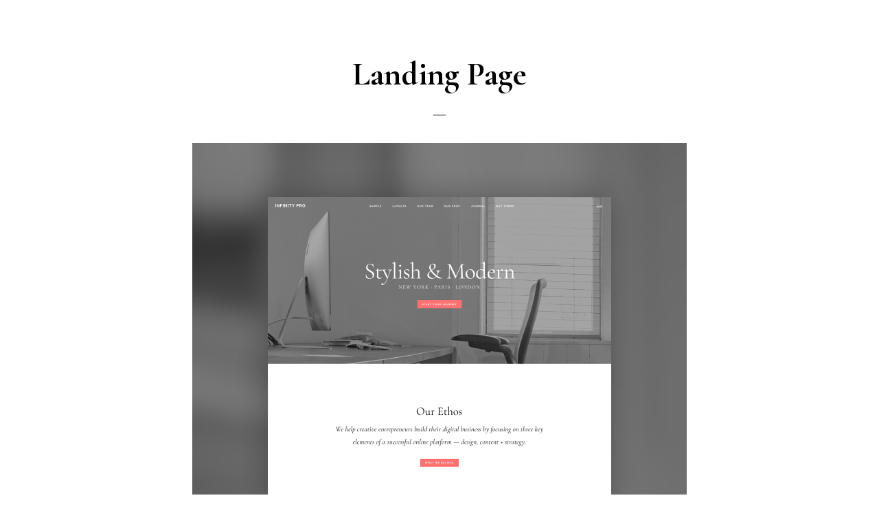

--- FILE ---
content_type: text/html; charset=UTF-8
request_url: https://elaborateblue.com/landing/
body_size: 8484
content:
<!DOCTYPE html>
<html lang="en-US">
<head >
<meta charset="UTF-8" />
<meta name="viewport" content="width=device-width, initial-scale=1" />
<title>Landing Page &#8211; Digital Pro</title>
<meta name='robots' content='max-image-preview:large' />
<link rel='dns-prefetch' href='//ws.sharethis.com' />
<link rel='dns-prefetch' href='//fonts.googleapis.com' />
<link rel='dns-prefetch' href='//code.ionicframework.com' />
<link rel="alternate" type="application/rss+xml" title="Elaborate Blue | Poetry &raquo; Feed" href="https://elaborateblue.com/feed/" />
<link rel="alternate" title="oEmbed (JSON)" type="application/json+oembed" href="https://elaborateblue.com/wp-json/oembed/1.0/embed?url=https%3A%2F%2Felaborateblue.com%2Flanding%2F" />
<link rel="alternate" title="oEmbed (XML)" type="text/xml+oembed" href="https://elaborateblue.com/wp-json/oembed/1.0/embed?url=https%3A%2F%2Felaborateblue.com%2Flanding%2F&#038;format=xml" />
<link rel="canonical" href="https://elaborateblue.com/landing/" />
<style id='wp-img-auto-sizes-contain-inline-css'>
img:is([sizes=auto i],[sizes^="auto," i]){contain-intrinsic-size:3000px 1500px}
/*# sourceURL=wp-img-auto-sizes-contain-inline-css */
</style>
<link rel='stylesheet' id='genesis-blocks-style-css-css' href='https://elaborateblue.com/wp-content/plugins/genesis-blocks/dist/style-blocks.build.css?ver=1765294151' media='all' />
<link rel='stylesheet' id='layerslider-css' href='https://elaborateblue.com/wp-content/plugins/LayerSlider/assets/static/layerslider/css/layerslider.css?ver=8.1.2' media='all' />
<link rel='stylesheet' id='infinity-pro-css' href='https://elaborateblue.com/wp-content/themes/infinity-pro/style.css?ver=1.3.2' media='all' />
<style id='infinity-pro-inline-css'>
.has-accent-color {
	color: #d43c67 !important;
}

.has-accent-background-color {
	background-color: #d43c67 !important;
}

.content .wp-block-button .wp-block-button__link:focus,
.content .wp-block-button .wp-block-button__link:hover {
	background-color: #d43c67 !important;
	color: #fff;
}

.content .wp-block-button.is-style-outline .wp-block-button__link:focus,
.content .wp-block-button.is-style-outline .wp-block-button__link:hover {
	border-color: #d43c67 !important;
	color: #d43c67 !important;
}


.entry-content .wp-block-pullquote.is-style-solid-color {
	background-color: #d43c67;
}

/*# sourceURL=infinity-pro-inline-css */
</style>
<style id='wp-emoji-styles-inline-css'>

	img.wp-smiley, img.emoji {
		display: inline !important;
		border: none !important;
		box-shadow: none !important;
		height: 1em !important;
		width: 1em !important;
		margin: 0 0.07em !important;
		vertical-align: -0.1em !important;
		background: none !important;
		padding: 0 !important;
	}
/*# sourceURL=wp-emoji-styles-inline-css */
</style>
<style id='wp-block-library-inline-css'>
:root{--wp-block-synced-color:#7a00df;--wp-block-synced-color--rgb:122,0,223;--wp-bound-block-color:var(--wp-block-synced-color);--wp-editor-canvas-background:#ddd;--wp-admin-theme-color:#007cba;--wp-admin-theme-color--rgb:0,124,186;--wp-admin-theme-color-darker-10:#006ba1;--wp-admin-theme-color-darker-10--rgb:0,107,160.5;--wp-admin-theme-color-darker-20:#005a87;--wp-admin-theme-color-darker-20--rgb:0,90,135;--wp-admin-border-width-focus:2px}@media (min-resolution:192dpi){:root{--wp-admin-border-width-focus:1.5px}}.wp-element-button{cursor:pointer}:root .has-very-light-gray-background-color{background-color:#eee}:root .has-very-dark-gray-background-color{background-color:#313131}:root .has-very-light-gray-color{color:#eee}:root .has-very-dark-gray-color{color:#313131}:root .has-vivid-green-cyan-to-vivid-cyan-blue-gradient-background{background:linear-gradient(135deg,#00d084,#0693e3)}:root .has-purple-crush-gradient-background{background:linear-gradient(135deg,#34e2e4,#4721fb 50%,#ab1dfe)}:root .has-hazy-dawn-gradient-background{background:linear-gradient(135deg,#faaca8,#dad0ec)}:root .has-subdued-olive-gradient-background{background:linear-gradient(135deg,#fafae1,#67a671)}:root .has-atomic-cream-gradient-background{background:linear-gradient(135deg,#fdd79a,#004a59)}:root .has-nightshade-gradient-background{background:linear-gradient(135deg,#330968,#31cdcf)}:root .has-midnight-gradient-background{background:linear-gradient(135deg,#020381,#2874fc)}:root{--wp--preset--font-size--normal:16px;--wp--preset--font-size--huge:42px}.has-regular-font-size{font-size:1em}.has-larger-font-size{font-size:2.625em}.has-normal-font-size{font-size:var(--wp--preset--font-size--normal)}.has-huge-font-size{font-size:var(--wp--preset--font-size--huge)}.has-text-align-center{text-align:center}.has-text-align-left{text-align:left}.has-text-align-right{text-align:right}.has-fit-text{white-space:nowrap!important}#end-resizable-editor-section{display:none}.aligncenter{clear:both}.items-justified-left{justify-content:flex-start}.items-justified-center{justify-content:center}.items-justified-right{justify-content:flex-end}.items-justified-space-between{justify-content:space-between}.screen-reader-text{border:0;clip-path:inset(50%);height:1px;margin:-1px;overflow:hidden;padding:0;position:absolute;width:1px;word-wrap:normal!important}.screen-reader-text:focus{background-color:#ddd;clip-path:none;color:#444;display:block;font-size:1em;height:auto;left:5px;line-height:normal;padding:15px 23px 14px;text-decoration:none;top:5px;width:auto;z-index:100000}html :where(.has-border-color){border-style:solid}html :where([style*=border-top-color]){border-top-style:solid}html :where([style*=border-right-color]){border-right-style:solid}html :where([style*=border-bottom-color]){border-bottom-style:solid}html :where([style*=border-left-color]){border-left-style:solid}html :where([style*=border-width]){border-style:solid}html :where([style*=border-top-width]){border-top-style:solid}html :where([style*=border-right-width]){border-right-style:solid}html :where([style*=border-bottom-width]){border-bottom-style:solid}html :where([style*=border-left-width]){border-left-style:solid}html :where(img[class*=wp-image-]){height:auto;max-width:100%}:where(figure){margin:0 0 1em}html :where(.is-position-sticky){--wp-admin--admin-bar--position-offset:var(--wp-admin--admin-bar--height,0px)}@media screen and (max-width:600px){html :where(.is-position-sticky){--wp-admin--admin-bar--position-offset:0px}}

/*# sourceURL=wp-block-library-inline-css */
</style><style id='global-styles-inline-css'>
:root{--wp--preset--aspect-ratio--square: 1;--wp--preset--aspect-ratio--4-3: 4/3;--wp--preset--aspect-ratio--3-4: 3/4;--wp--preset--aspect-ratio--3-2: 3/2;--wp--preset--aspect-ratio--2-3: 2/3;--wp--preset--aspect-ratio--16-9: 16/9;--wp--preset--aspect-ratio--9-16: 9/16;--wp--preset--color--black: #000000;--wp--preset--color--cyan-bluish-gray: #abb8c3;--wp--preset--color--white: #ffffff;--wp--preset--color--pale-pink: #f78da7;--wp--preset--color--vivid-red: #cf2e2e;--wp--preset--color--luminous-vivid-orange: #ff6900;--wp--preset--color--luminous-vivid-amber: #fcb900;--wp--preset--color--light-green-cyan: #7bdcb5;--wp--preset--color--vivid-green-cyan: #00d084;--wp--preset--color--pale-cyan-blue: #8ed1fc;--wp--preset--color--vivid-cyan-blue: #0693e3;--wp--preset--color--vivid-purple: #9b51e0;--wp--preset--color--accent: #d43c67;--wp--preset--gradient--vivid-cyan-blue-to-vivid-purple: linear-gradient(135deg,rgb(6,147,227) 0%,rgb(155,81,224) 100%);--wp--preset--gradient--light-green-cyan-to-vivid-green-cyan: linear-gradient(135deg,rgb(122,220,180) 0%,rgb(0,208,130) 100%);--wp--preset--gradient--luminous-vivid-amber-to-luminous-vivid-orange: linear-gradient(135deg,rgb(252,185,0) 0%,rgb(255,105,0) 100%);--wp--preset--gradient--luminous-vivid-orange-to-vivid-red: linear-gradient(135deg,rgb(255,105,0) 0%,rgb(207,46,46) 100%);--wp--preset--gradient--very-light-gray-to-cyan-bluish-gray: linear-gradient(135deg,rgb(238,238,238) 0%,rgb(169,184,195) 100%);--wp--preset--gradient--cool-to-warm-spectrum: linear-gradient(135deg,rgb(74,234,220) 0%,rgb(151,120,209) 20%,rgb(207,42,186) 40%,rgb(238,44,130) 60%,rgb(251,105,98) 80%,rgb(254,248,76) 100%);--wp--preset--gradient--blush-light-purple: linear-gradient(135deg,rgb(255,206,236) 0%,rgb(152,150,240) 100%);--wp--preset--gradient--blush-bordeaux: linear-gradient(135deg,rgb(254,205,165) 0%,rgb(254,45,45) 50%,rgb(107,0,62) 100%);--wp--preset--gradient--luminous-dusk: linear-gradient(135deg,rgb(255,203,112) 0%,rgb(199,81,192) 50%,rgb(65,88,208) 100%);--wp--preset--gradient--pale-ocean: linear-gradient(135deg,rgb(255,245,203) 0%,rgb(182,227,212) 50%,rgb(51,167,181) 100%);--wp--preset--gradient--electric-grass: linear-gradient(135deg,rgb(202,248,128) 0%,rgb(113,206,126) 100%);--wp--preset--gradient--midnight: linear-gradient(135deg,rgb(2,3,129) 0%,rgb(40,116,252) 100%);--wp--preset--font-size--small: 18px;--wp--preset--font-size--medium: 20px;--wp--preset--font-size--large: 26px;--wp--preset--font-size--x-large: 42px;--wp--preset--font-size--normal: 22px;--wp--preset--font-size--larger: 30px;--wp--preset--spacing--20: 0.44rem;--wp--preset--spacing--30: 0.67rem;--wp--preset--spacing--40: 1rem;--wp--preset--spacing--50: 1.5rem;--wp--preset--spacing--60: 2.25rem;--wp--preset--spacing--70: 3.38rem;--wp--preset--spacing--80: 5.06rem;--wp--preset--shadow--natural: 6px 6px 9px rgba(0, 0, 0, 0.2);--wp--preset--shadow--deep: 12px 12px 50px rgba(0, 0, 0, 0.4);--wp--preset--shadow--sharp: 6px 6px 0px rgba(0, 0, 0, 0.2);--wp--preset--shadow--outlined: 6px 6px 0px -3px rgb(255, 255, 255), 6px 6px rgb(0, 0, 0);--wp--preset--shadow--crisp: 6px 6px 0px rgb(0, 0, 0);}:where(.is-layout-flex){gap: 0.5em;}:where(.is-layout-grid){gap: 0.5em;}body .is-layout-flex{display: flex;}.is-layout-flex{flex-wrap: wrap;align-items: center;}.is-layout-flex > :is(*, div){margin: 0;}body .is-layout-grid{display: grid;}.is-layout-grid > :is(*, div){margin: 0;}:where(.wp-block-columns.is-layout-flex){gap: 2em;}:where(.wp-block-columns.is-layout-grid){gap: 2em;}:where(.wp-block-post-template.is-layout-flex){gap: 1.25em;}:where(.wp-block-post-template.is-layout-grid){gap: 1.25em;}.has-black-color{color: var(--wp--preset--color--black) !important;}.has-cyan-bluish-gray-color{color: var(--wp--preset--color--cyan-bluish-gray) !important;}.has-white-color{color: var(--wp--preset--color--white) !important;}.has-pale-pink-color{color: var(--wp--preset--color--pale-pink) !important;}.has-vivid-red-color{color: var(--wp--preset--color--vivid-red) !important;}.has-luminous-vivid-orange-color{color: var(--wp--preset--color--luminous-vivid-orange) !important;}.has-luminous-vivid-amber-color{color: var(--wp--preset--color--luminous-vivid-amber) !important;}.has-light-green-cyan-color{color: var(--wp--preset--color--light-green-cyan) !important;}.has-vivid-green-cyan-color{color: var(--wp--preset--color--vivid-green-cyan) !important;}.has-pale-cyan-blue-color{color: var(--wp--preset--color--pale-cyan-blue) !important;}.has-vivid-cyan-blue-color{color: var(--wp--preset--color--vivid-cyan-blue) !important;}.has-vivid-purple-color{color: var(--wp--preset--color--vivid-purple) !important;}.has-black-background-color{background-color: var(--wp--preset--color--black) !important;}.has-cyan-bluish-gray-background-color{background-color: var(--wp--preset--color--cyan-bluish-gray) !important;}.has-white-background-color{background-color: var(--wp--preset--color--white) !important;}.has-pale-pink-background-color{background-color: var(--wp--preset--color--pale-pink) !important;}.has-vivid-red-background-color{background-color: var(--wp--preset--color--vivid-red) !important;}.has-luminous-vivid-orange-background-color{background-color: var(--wp--preset--color--luminous-vivid-orange) !important;}.has-luminous-vivid-amber-background-color{background-color: var(--wp--preset--color--luminous-vivid-amber) !important;}.has-light-green-cyan-background-color{background-color: var(--wp--preset--color--light-green-cyan) !important;}.has-vivid-green-cyan-background-color{background-color: var(--wp--preset--color--vivid-green-cyan) !important;}.has-pale-cyan-blue-background-color{background-color: var(--wp--preset--color--pale-cyan-blue) !important;}.has-vivid-cyan-blue-background-color{background-color: var(--wp--preset--color--vivid-cyan-blue) !important;}.has-vivid-purple-background-color{background-color: var(--wp--preset--color--vivid-purple) !important;}.has-black-border-color{border-color: var(--wp--preset--color--black) !important;}.has-cyan-bluish-gray-border-color{border-color: var(--wp--preset--color--cyan-bluish-gray) !important;}.has-white-border-color{border-color: var(--wp--preset--color--white) !important;}.has-pale-pink-border-color{border-color: var(--wp--preset--color--pale-pink) !important;}.has-vivid-red-border-color{border-color: var(--wp--preset--color--vivid-red) !important;}.has-luminous-vivid-orange-border-color{border-color: var(--wp--preset--color--luminous-vivid-orange) !important;}.has-luminous-vivid-amber-border-color{border-color: var(--wp--preset--color--luminous-vivid-amber) !important;}.has-light-green-cyan-border-color{border-color: var(--wp--preset--color--light-green-cyan) !important;}.has-vivid-green-cyan-border-color{border-color: var(--wp--preset--color--vivid-green-cyan) !important;}.has-pale-cyan-blue-border-color{border-color: var(--wp--preset--color--pale-cyan-blue) !important;}.has-vivid-cyan-blue-border-color{border-color: var(--wp--preset--color--vivid-cyan-blue) !important;}.has-vivid-purple-border-color{border-color: var(--wp--preset--color--vivid-purple) !important;}.has-vivid-cyan-blue-to-vivid-purple-gradient-background{background: var(--wp--preset--gradient--vivid-cyan-blue-to-vivid-purple) !important;}.has-light-green-cyan-to-vivid-green-cyan-gradient-background{background: var(--wp--preset--gradient--light-green-cyan-to-vivid-green-cyan) !important;}.has-luminous-vivid-amber-to-luminous-vivid-orange-gradient-background{background: var(--wp--preset--gradient--luminous-vivid-amber-to-luminous-vivid-orange) !important;}.has-luminous-vivid-orange-to-vivid-red-gradient-background{background: var(--wp--preset--gradient--luminous-vivid-orange-to-vivid-red) !important;}.has-very-light-gray-to-cyan-bluish-gray-gradient-background{background: var(--wp--preset--gradient--very-light-gray-to-cyan-bluish-gray) !important;}.has-cool-to-warm-spectrum-gradient-background{background: var(--wp--preset--gradient--cool-to-warm-spectrum) !important;}.has-blush-light-purple-gradient-background{background: var(--wp--preset--gradient--blush-light-purple) !important;}.has-blush-bordeaux-gradient-background{background: var(--wp--preset--gradient--blush-bordeaux) !important;}.has-luminous-dusk-gradient-background{background: var(--wp--preset--gradient--luminous-dusk) !important;}.has-pale-ocean-gradient-background{background: var(--wp--preset--gradient--pale-ocean) !important;}.has-electric-grass-gradient-background{background: var(--wp--preset--gradient--electric-grass) !important;}.has-midnight-gradient-background{background: var(--wp--preset--gradient--midnight) !important;}.has-small-font-size{font-size: var(--wp--preset--font-size--small) !important;}.has-medium-font-size{font-size: var(--wp--preset--font-size--medium) !important;}.has-large-font-size{font-size: var(--wp--preset--font-size--large) !important;}.has-x-large-font-size{font-size: var(--wp--preset--font-size--x-large) !important;}
/*# sourceURL=global-styles-inline-css */
</style>

<style id='classic-theme-styles-inline-css'>
/*! This file is auto-generated */
.wp-block-button__link{color:#fff;background-color:#32373c;border-radius:9999px;box-shadow:none;text-decoration:none;padding:calc(.667em + 2px) calc(1.333em + 2px);font-size:1.125em}.wp-block-file__button{background:#32373c;color:#fff;text-decoration:none}
/*# sourceURL=/wp-includes/css/classic-themes.min.css */
</style>
<link rel='stylesheet' id='ctf_styles-css' href='https://elaborateblue.com/wp-content/plugins/custom-twitter-feeds/css/ctf-styles.min.css?ver=2.3.1' media='all' />
<link rel='stylesheet' id='infinity-fonts-css' href='//fonts.googleapis.com/css?family=Cormorant+Garamond%3A400%2C400i%2C700%7CRaleway%3A700&#038;ver=1.3.2' media='all' />
<link rel='stylesheet' id='infinity-ionicons-css' href='//code.ionicframework.com/ionicons/2.0.1/css/ionicons.min.css?ver=1.3.2' media='all' />
<link rel='stylesheet' id='infinity-pro-gutenberg-css' href='https://elaborateblue.com/wp-content/themes/infinity-pro/lib/gutenberg/front-end.css?ver=1.3.2' media='all' />
<link rel='stylesheet' id='simple-social-icons-font-css' href='https://elaborateblue.com/wp-content/plugins/simple-social-icons/css/style.css?ver=4.0.0' media='all' />
<script src="https://elaborateblue.com/wp-includes/js/jquery/jquery.min.js?ver=3.7.1" id="jquery-core-js"></script>
<script src="https://elaborateblue.com/wp-includes/js/jquery/jquery-migrate.min.js?ver=3.4.1" id="jquery-migrate-js"></script>
<script id="layerslider-utils-js-extra">
var LS_Meta = {"v":"8.1.2","fixGSAP":"1"};
//# sourceURL=layerslider-utils-js-extra
</script>
<script src="https://elaborateblue.com/wp-content/plugins/LayerSlider/assets/static/layerslider/js/layerslider.utils.js?ver=8.1.2" id="layerslider-utils-js"></script>
<script src="https://elaborateblue.com/wp-content/plugins/LayerSlider/assets/static/layerslider/js/layerslider.kreaturamedia.jquery.js?ver=8.1.2" id="layerslider-js"></script>
<script src="https://elaborateblue.com/wp-content/plugins/LayerSlider/assets/static/layerslider/js/layerslider.transitions.js?ver=8.1.2" id="layerslider-transitions-js"></script>
<script id='st_insights_js' src="https://ws.sharethis.com/button/st_insights.js?publisher=eba0f3ba-f9ab-408c-bc68-c28af5afe749&amp;product=feather&amp;ver=1764554058" id="feather-sharethis-js"></script>
<meta name="generator" content="Powered by LayerSlider 8.1.2 - Build Heros, Sliders, and Popups. Create Animations and Beautiful, Rich Web Content as Easy as Never Before on WordPress." />
<!-- LayerSlider updates and docs at: https://layerslider.com -->
<link rel="https://api.w.org/" href="https://elaborateblue.com/wp-json/" /><link rel="alternate" title="JSON" type="application/json" href="https://elaborateblue.com/wp-json/wp/v2/pages/546" /><link rel="EditURI" type="application/rsd+xml" title="RSD" href="https://elaborateblue.com/xmlrpc.php?rsd" />
	<link rel="preconnect" href="https://fonts.googleapis.com">
	<link rel="preconnect" href="https://fonts.gstatic.com">
	<link rel="pingback" href="https://elaborateblue.com/xmlrpc.php" />

<style type="text/css"></style>
<style>
.synved-social-resolution-single {
display: inline-block;
}
.synved-social-resolution-normal {
display: inline-block;
}
.synved-social-resolution-hidef {
display: none;
}

@media only screen and (min--moz-device-pixel-ratio: 2),
only screen and (-o-min-device-pixel-ratio: 2/1),
only screen and (-webkit-min-device-pixel-ratio: 2),
only screen and (min-device-pixel-ratio: 2),
only screen and (min-resolution: 2dppx),
only screen and (min-resolution: 192dpi) {
	.synved-social-resolution-normal {
	display: none;
	}
	.synved-social-resolution-hidef {
	display: inline-block;
	}
}
</style><style id="uagb-style-frontend-546">.uag-blocks-common-selector{z-index:var(--z-index-desktop) !important}@media (max-width: 976px){.uag-blocks-common-selector{z-index:var(--z-index-tablet) !important}}@media (max-width: 767px){.uag-blocks-common-selector{z-index:var(--z-index-mobile) !important}}
</style><link rel="icon" href="https://elaborateblue.com/wp-content/uploads/2022/03/favicon-32x32-blue.png" sizes="32x32" />
<link rel="icon" href="https://elaborateblue.com/wp-content/uploads/2022/03/favicon-32x32-blue.png" sizes="192x192" />
<link rel="apple-touch-icon" href="https://elaborateblue.com/wp-content/uploads/2022/03/favicon-32x32-blue.png" />
<meta name="msapplication-TileImage" content="https://elaborateblue.com/wp-content/uploads/2022/03/favicon-32x32-blue.png" />
	<style id="egf-frontend-styles" type="text/css">
		p {} h1 {} h2 {} h3 {} h4 {} h5 {} h6 {} 	</style>
	</head>
<body class="wp-singular page-template page-template-page_landing page-template-page_landing-php page page-id-546 wp-embed-responsive wp-theme-genesis wp-child-theme-infinity-pro header-full-width full-width-content genesis-breadcrumbs-hidden landing-page" itemscope itemtype="https://schema.org/WebPage"><div class="site-container"><div class="site-inner"><div class="content-sidebar-wrap"><main class="content"><article class="post-546 page type-page status-publish entry" aria-label="Landing Page" itemscope itemtype="https://schema.org/CreativeWork"><header class="entry-header"><h1 class="entry-title" itemprop="headline">Landing Page</h1>
</header><div class="entry-content" itemprop="text"><p><img decoding="async" src="https://elaborateblue.com/wp-content/uploads/2014/08/infinity-pro-theme.jpg" alt="Infinity Pro Theme" /></p>
<p class="intro">Infinity Pro is the most beautiful theme ever created. With an emphasis on incredible typography and responsive design, it will leave your audience speechless.</p>
<h4>Theme Features</h4>
<p>Here are six reasons you should purchase the Infinity Pro theme:</p>
<p><strong>1. Mobile responsive.</strong> Your website will look amazing on desktop and devices such as the iPad and iPhone.</p>
<p><strong>2. WooCommerce ready.</strong> Build a store to showcase your products with the most customizable platform online.</p>
<p><strong>3. Search optimized.</strong> Clean code and mobile-friendly is important for achieving the best rankings possible.</p>
<p><strong>4. Fast performance.</strong> Page load times can often be measured and discussed in a matter of milliseconds.</p>
<p><strong>5. Automatic updates.</strong> With just one click of a button, you can update the theme that powers your website</p>
<p><strong>6. Airtight security.</strong> We built the Genesis Framework to follow all WordPress security best practices.</p>
<p class="center"><a class="button large" href="http://my.studiopress.com/themes/infinity/">Click here to buy the Infinity Pro theme</a></p>
<a class="synved-social-button synved-social-button-follow synved-social-size-32 synved-social-resolution-single synved-social-provider-facebook nolightbox" data-provider="facebook" target="_blank" rel="nofollow" title="Meta follow" href="https://facebook.com/knowlengr" style="font-size: 0px;width:32px;height:32px;margin:0;margin-bottom:5px;margin-right:5px"><img decoding="async" alt="Facebook" title="Meta follow" class="synved-share-image synved-social-image synved-social-image-follow" width="32" height="32" style="display: inline;width:32px;height:32px;margin: 0;padding: 0;border: none;box-shadow: none" src="https://elaborateblue.com/wp-content/plugins/social-media-feather/synved-social/addons/extra-icons/image/social/wheel/64x64/facebook.png" /></a><a class="synved-social-button synved-social-button-follow synved-social-size-32 synved-social-resolution-single synved-social-provider-twitter nolightbox" data-provider="twitter" target="_blank" rel="nofollow" title="Twitter follow" href="https://twitter.com/darkviolin" style="font-size: 0px;width:32px;height:32px;margin:0;margin-bottom:5px;margin-right:5px"><img decoding="async" alt="twitter" title="Twitter follow" class="synved-share-image synved-social-image synved-social-image-follow" width="32" height="32" style="display: inline;width:32px;height:32px;margin: 0;padding: 0;border: none;box-shadow: none" src="https://elaborateblue.com/wp-content/plugins/social-media-feather/synved-social/addons/extra-icons/image/social/wheel/64x64/twitter.png" /></a><a class="synved-social-button synved-social-button-follow synved-social-size-32 synved-social-resolution-single synved-social-provider-linkedin nolightbox" data-provider="linkedin" target="_blank" rel="nofollow" title="Find us on Linkedin" href="https://www.linkedin.com/in/yourid" style="font-size: 0px;width:32px;height:32px;margin:0;margin-bottom:5px;margin-right:5px"><img loading="lazy" decoding="async" alt="linkedin" title="Find us on Linkedin" class="synved-share-image synved-social-image synved-social-image-follow" width="32" height="32" style="display: inline;width:32px;height:32px;margin: 0;padding: 0;border: none;box-shadow: none" src="https://elaborateblue.com/wp-content/plugins/social-media-feather/synved-social/addons/extra-icons/image/social/wheel/64x64/linkedin.png" /></a><a class="synved-social-button synved-social-button-follow synved-social-size-32 synved-social-resolution-single synved-social-provider-instagram nolightbox" data-provider="instagram" target="_blank" rel="nofollow" title="Check out our instagram feed" href="https://instagram.com/myusername" style="font-size: 0px;width:32px;height:32px;margin:0;margin-bottom:5px;margin-right:5px"><img loading="lazy" decoding="async" alt="instagram" title="Check out our instagram feed" class="synved-share-image synved-social-image synved-social-image-follow" width="32" height="32" style="display: inline;width:32px;height:32px;margin: 0;padding: 0;border: none;box-shadow: none" src="https://elaborateblue.com/wp-content/plugins/social-media-feather/synved-social/addons/extra-icons/image/social/wheel/64x64/instagram.png" /></a><a class="synved-social-button synved-social-button-follow synved-social-size-32 synved-social-resolution-single synved-social-provider-mail nolightbox" data-provider="mail" rel="nofollow" title="Contact Us" href="/cdn-cgi/l/email-protection#fd909c9491bd98859c908d9198d39e9290c28e889f97989e89c0be9293899c9e89d8cfcdaf988c88988e89" style="font-size: 0px;width:32px;height:32px;margin:0;margin-bottom:5px"><img loading="lazy" decoding="async" alt="mail" title="Contact Us" class="synved-share-image synved-social-image synved-social-image-follow" width="32" height="32" style="display: inline;width:32px;height:32px;margin: 0;padding: 0;border: none;box-shadow: none" src="https://elaborateblue.com/wp-content/plugins/social-media-feather/synved-social/addons/extra-icons/image/social/wheel/64x64/mail.png" /></a><div id="upprev-trigger"></div></div></article></main></div></div></div><script data-cfasync="false" src="/cdn-cgi/scripts/5c5dd728/cloudflare-static/email-decode.min.js"></script><script type="speculationrules">
{"prefetch":[{"source":"document","where":{"and":[{"href_matches":"/*"},{"not":{"href_matches":["/wp-*.php","/wp-admin/*","/wp-content/uploads/*","/wp-content/*","/wp-content/plugins/*","/wp-content/themes/infinity-pro/*","/wp-content/themes/genesis/*","/*\\?(.+)"]}},{"not":{"selector_matches":"a[rel~=\"nofollow\"]"}},{"not":{"selector_matches":".no-prefetch, .no-prefetch a"}}]},"eagerness":"conservative"}]}
</script>
	<script type="text/javascript">
		function genesisBlocksShare( url, title, w, h ){
			var left = ( window.innerWidth / 2 )-( w / 2 );
			var top  = ( window.innerHeight / 2 )-( h / 2 );
			return window.open(url, title, 'toolbar=no, location=no, directories=no, status=no, menubar=no, scrollbars=no, resizable=no, copyhistory=no, width=600, height=600, top='+top+', left='+left);
		}
	</script>
	<style type="text/css" media="screen"></style><script src="https://elaborateblue.com/wp-content/plugins/genesis-blocks/dist/assets/js/dismiss.js?ver=1765294151" id="genesis-blocks-dismiss-js-js"></script>
<script src="https://elaborateblue.com/wp-includes/js/hoverIntent.min.js?ver=1.10.2" id="hoverIntent-js"></script>
<script src="https://elaborateblue.com/wp-content/themes/genesis/lib/js/menu/superfish.min.js?ver=1.7.10" id="superfish-js"></script>
<script src="https://elaborateblue.com/wp-content/themes/genesis/lib/js/menu/superfish.args.min.js?ver=3.6.1" id="superfish-args-js"></script>
<script src="https://elaborateblue.com/wp-content/themes/infinity-pro/js/match-height.js?ver=0.5.2" id="infinity-match-height-js"></script>
<script src="https://elaborateblue.com/wp-content/themes/infinity-pro/js/global.js?ver=1.0.0" id="infinity-global-js"></script>
<script id="infinity-responsive-menu-js-extra">
var genesis_responsive_menu = {"mainMenu":"Menu","menuIconClass":"ionicons-before ion-ios-drag","subMenu":"Submenu","subMenuIconClass":"ionicons-before ion-chevron-down","menuClasses":{"others":[".nav-primary"]}};
//# sourceURL=infinity-responsive-menu-js-extra
</script>
<script src="https://elaborateblue.com/wp-content/themes/infinity-pro/js/responsive-menus.min.js?ver=1.3.2" id="infinity-responsive-menu-js"></script>
<script id="wp-emoji-settings" type="application/json">
{"baseUrl":"https://s.w.org/images/core/emoji/17.0.2/72x72/","ext":".png","svgUrl":"https://s.w.org/images/core/emoji/17.0.2/svg/","svgExt":".svg","source":{"concatemoji":"https://elaborateblue.com/wp-includes/js/wp-emoji-release.min.js?ver=6.9"}}
</script>
<script type="module">
/*! This file is auto-generated */
const a=JSON.parse(document.getElementById("wp-emoji-settings").textContent),o=(window._wpemojiSettings=a,"wpEmojiSettingsSupports"),s=["flag","emoji"];function i(e){try{var t={supportTests:e,timestamp:(new Date).valueOf()};sessionStorage.setItem(o,JSON.stringify(t))}catch(e){}}function c(e,t,n){e.clearRect(0,0,e.canvas.width,e.canvas.height),e.fillText(t,0,0);t=new Uint32Array(e.getImageData(0,0,e.canvas.width,e.canvas.height).data);e.clearRect(0,0,e.canvas.width,e.canvas.height),e.fillText(n,0,0);const a=new Uint32Array(e.getImageData(0,0,e.canvas.width,e.canvas.height).data);return t.every((e,t)=>e===a[t])}function p(e,t){e.clearRect(0,0,e.canvas.width,e.canvas.height),e.fillText(t,0,0);var n=e.getImageData(16,16,1,1);for(let e=0;e<n.data.length;e++)if(0!==n.data[e])return!1;return!0}function u(e,t,n,a){switch(t){case"flag":return n(e,"\ud83c\udff3\ufe0f\u200d\u26a7\ufe0f","\ud83c\udff3\ufe0f\u200b\u26a7\ufe0f")?!1:!n(e,"\ud83c\udde8\ud83c\uddf6","\ud83c\udde8\u200b\ud83c\uddf6")&&!n(e,"\ud83c\udff4\udb40\udc67\udb40\udc62\udb40\udc65\udb40\udc6e\udb40\udc67\udb40\udc7f","\ud83c\udff4\u200b\udb40\udc67\u200b\udb40\udc62\u200b\udb40\udc65\u200b\udb40\udc6e\u200b\udb40\udc67\u200b\udb40\udc7f");case"emoji":return!a(e,"\ud83e\u1fac8")}return!1}function f(e,t,n,a){let r;const o=(r="undefined"!=typeof WorkerGlobalScope&&self instanceof WorkerGlobalScope?new OffscreenCanvas(300,150):document.createElement("canvas")).getContext("2d",{willReadFrequently:!0}),s=(o.textBaseline="top",o.font="600 32px Arial",{});return e.forEach(e=>{s[e]=t(o,e,n,a)}),s}function r(e){var t=document.createElement("script");t.src=e,t.defer=!0,document.head.appendChild(t)}a.supports={everything:!0,everythingExceptFlag:!0},new Promise(t=>{let n=function(){try{var e=JSON.parse(sessionStorage.getItem(o));if("object"==typeof e&&"number"==typeof e.timestamp&&(new Date).valueOf()<e.timestamp+604800&&"object"==typeof e.supportTests)return e.supportTests}catch(e){}return null}();if(!n){if("undefined"!=typeof Worker&&"undefined"!=typeof OffscreenCanvas&&"undefined"!=typeof URL&&URL.createObjectURL&&"undefined"!=typeof Blob)try{var e="postMessage("+f.toString()+"("+[JSON.stringify(s),u.toString(),c.toString(),p.toString()].join(",")+"));",a=new Blob([e],{type:"text/javascript"});const r=new Worker(URL.createObjectURL(a),{name:"wpTestEmojiSupports"});return void(r.onmessage=e=>{i(n=e.data),r.terminate(),t(n)})}catch(e){}i(n=f(s,u,c,p))}t(n)}).then(e=>{for(const n in e)a.supports[n]=e[n],a.supports.everything=a.supports.everything&&a.supports[n],"flag"!==n&&(a.supports.everythingExceptFlag=a.supports.everythingExceptFlag&&a.supports[n]);var t;a.supports.everythingExceptFlag=a.supports.everythingExceptFlag&&!a.supports.flag,a.supports.everything||((t=a.source||{}).concatemoji?r(t.concatemoji):t.wpemoji&&t.twemoji&&(r(t.twemoji),r(t.wpemoji)))});
//# sourceURL=https://elaborateblue.com/wp-includes/js/wp-emoji-loader.min.js
</script>
		<script type="text/javascript">
				jQuery('.soliloquy-container').removeClass('no-js');
		</script>
			<script defer src="https://static.cloudflareinsights.com/beacon.min.js/vcd15cbe7772f49c399c6a5babf22c1241717689176015" integrity="sha512-ZpsOmlRQV6y907TI0dKBHq9Md29nnaEIPlkf84rnaERnq6zvWvPUqr2ft8M1aS28oN72PdrCzSjY4U6VaAw1EQ==" data-cf-beacon='{"version":"2024.11.0","token":"7da27e922e3d47308358568460e12447","r":1,"server_timing":{"name":{"cfCacheStatus":true,"cfEdge":true,"cfExtPri":true,"cfL4":true,"cfOrigin":true,"cfSpeedBrain":true},"location_startswith":null}}' crossorigin="anonymous"></script>
</body></html>
